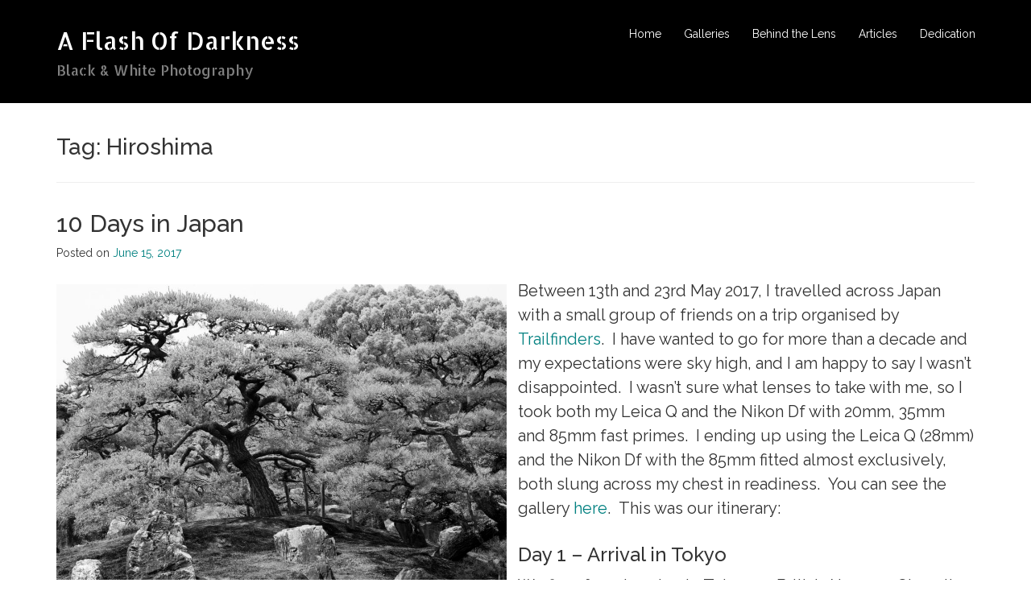

--- FILE ---
content_type: text/html; charset=UTF-8
request_url: https://flashofdarkness.com/tag/hiroshima/
body_size: 18018
content:
<!DOCTYPE html>
<html lang="en-US">
<head>
    <title>Hiroshima Archives - A Flash Of Darkness</title>
<meta charset="UTF-8">
<meta name="viewport" content="width=device-width, initial-scale=1">
<link rel="profile" href="http://gmpg.org/xfn/11">
<link rel="pingback" href="https://flashofdarkness.com/xmlrpc.php">
<link href='https://fonts.googleapis.com/css?family=Allerta+Stencil' rel='stylesheet' type='text/css'>
<link href='https://fonts.googleapis.com/css?family=Raleway:400,500,600' rel='stylesheet' type='text/css'>
<meta name='robots' content='index, follow, max-image-preview:large, max-snippet:-1, max-video-preview:-1' />
	<style>img:is([sizes="auto" i], [sizes^="auto," i]) { contain-intrinsic-size: 3000px 1500px }</style>
	
	<!-- This site is optimized with the Yoast SEO plugin v26.6 - https://yoast.com/wordpress/plugins/seo/ -->
	<title>Hiroshima Archives - A Flash Of Darkness</title>
	<link rel="canonical" href="https://flashofdarkness.com/tag/hiroshima/" />
	<meta property="og:locale" content="en_US" />
	<meta property="og:type" content="article" />
	<meta property="og:title" content="Hiroshima Archives - A Flash Of Darkness" />
	<meta property="og:url" content="https://flashofdarkness.com/tag/hiroshima/" />
	<meta property="og:site_name" content="A Flash Of Darkness" />
	<meta name="twitter:card" content="summary_large_image" />
	<script type="application/ld+json" class="yoast-schema-graph">{"@context":"https://schema.org","@graph":[{"@type":"CollectionPage","@id":"https://flashofdarkness.com/tag/hiroshima/","url":"https://flashofdarkness.com/tag/hiroshima/","name":"Hiroshima Archives - A Flash Of Darkness","isPartOf":{"@id":"https://flashofdarkness.com/#website"},"breadcrumb":{"@id":"https://flashofdarkness.com/tag/hiroshima/#breadcrumb"},"inLanguage":"en-US"},{"@type":"BreadcrumbList","@id":"https://flashofdarkness.com/tag/hiroshima/#breadcrumb","itemListElement":[{"@type":"ListItem","position":1,"name":"Home","item":"https://flashofdarkness.com/"},{"@type":"ListItem","position":2,"name":"Hiroshima"}]},{"@type":"WebSite","@id":"https://flashofdarkness.com/#website","url":"https://flashofdarkness.com/","name":"A Flash Of Darkness","description":"Black &amp; White Photography","potentialAction":[{"@type":"SearchAction","target":{"@type":"EntryPoint","urlTemplate":"https://flashofdarkness.com/?s={search_term_string}"},"query-input":{"@type":"PropertyValueSpecification","valueRequired":true,"valueName":"search_term_string"}}],"inLanguage":"en-US"}]}</script>
	<!-- / Yoast SEO plugin. -->


<link rel="alternate" type="application/rss+xml" title="A Flash Of Darkness &raquo; Feed" href="https://flashofdarkness.com/feed/" />
<link rel="alternate" type="application/rss+xml" title="A Flash Of Darkness &raquo; Comments Feed" href="https://flashofdarkness.com/comments/feed/" />
<link rel="alternate" type="application/rss+xml" title="A Flash Of Darkness &raquo; Hiroshima Tag Feed" href="https://flashofdarkness.com/tag/hiroshima/feed/" />
<script type="text/javascript">
/* <![CDATA[ */
window._wpemojiSettings = {"baseUrl":"https:\/\/s.w.org\/images\/core\/emoji\/16.0.1\/72x72\/","ext":".png","svgUrl":"https:\/\/s.w.org\/images\/core\/emoji\/16.0.1\/svg\/","svgExt":".svg","source":{"concatemoji":"https:\/\/flashofdarkness.com\/wp-includes\/js\/wp-emoji-release.min.js?ver=6.8.3"}};
/*! This file is auto-generated */
!function(s,n){var o,i,e;function c(e){try{var t={supportTests:e,timestamp:(new Date).valueOf()};sessionStorage.setItem(o,JSON.stringify(t))}catch(e){}}function p(e,t,n){e.clearRect(0,0,e.canvas.width,e.canvas.height),e.fillText(t,0,0);var t=new Uint32Array(e.getImageData(0,0,e.canvas.width,e.canvas.height).data),a=(e.clearRect(0,0,e.canvas.width,e.canvas.height),e.fillText(n,0,0),new Uint32Array(e.getImageData(0,0,e.canvas.width,e.canvas.height).data));return t.every(function(e,t){return e===a[t]})}function u(e,t){e.clearRect(0,0,e.canvas.width,e.canvas.height),e.fillText(t,0,0);for(var n=e.getImageData(16,16,1,1),a=0;a<n.data.length;a++)if(0!==n.data[a])return!1;return!0}function f(e,t,n,a){switch(t){case"flag":return n(e,"\ud83c\udff3\ufe0f\u200d\u26a7\ufe0f","\ud83c\udff3\ufe0f\u200b\u26a7\ufe0f")?!1:!n(e,"\ud83c\udde8\ud83c\uddf6","\ud83c\udde8\u200b\ud83c\uddf6")&&!n(e,"\ud83c\udff4\udb40\udc67\udb40\udc62\udb40\udc65\udb40\udc6e\udb40\udc67\udb40\udc7f","\ud83c\udff4\u200b\udb40\udc67\u200b\udb40\udc62\u200b\udb40\udc65\u200b\udb40\udc6e\u200b\udb40\udc67\u200b\udb40\udc7f");case"emoji":return!a(e,"\ud83e\udedf")}return!1}function g(e,t,n,a){var r="undefined"!=typeof WorkerGlobalScope&&self instanceof WorkerGlobalScope?new OffscreenCanvas(300,150):s.createElement("canvas"),o=r.getContext("2d",{willReadFrequently:!0}),i=(o.textBaseline="top",o.font="600 32px Arial",{});return e.forEach(function(e){i[e]=t(o,e,n,a)}),i}function t(e){var t=s.createElement("script");t.src=e,t.defer=!0,s.head.appendChild(t)}"undefined"!=typeof Promise&&(o="wpEmojiSettingsSupports",i=["flag","emoji"],n.supports={everything:!0,everythingExceptFlag:!0},e=new Promise(function(e){s.addEventListener("DOMContentLoaded",e,{once:!0})}),new Promise(function(t){var n=function(){try{var e=JSON.parse(sessionStorage.getItem(o));if("object"==typeof e&&"number"==typeof e.timestamp&&(new Date).valueOf()<e.timestamp+604800&&"object"==typeof e.supportTests)return e.supportTests}catch(e){}return null}();if(!n){if("undefined"!=typeof Worker&&"undefined"!=typeof OffscreenCanvas&&"undefined"!=typeof URL&&URL.createObjectURL&&"undefined"!=typeof Blob)try{var e="postMessage("+g.toString()+"("+[JSON.stringify(i),f.toString(),p.toString(),u.toString()].join(",")+"));",a=new Blob([e],{type:"text/javascript"}),r=new Worker(URL.createObjectURL(a),{name:"wpTestEmojiSupports"});return void(r.onmessage=function(e){c(n=e.data),r.terminate(),t(n)})}catch(e){}c(n=g(i,f,p,u))}t(n)}).then(function(e){for(var t in e)n.supports[t]=e[t],n.supports.everything=n.supports.everything&&n.supports[t],"flag"!==t&&(n.supports.everythingExceptFlag=n.supports.everythingExceptFlag&&n.supports[t]);n.supports.everythingExceptFlag=n.supports.everythingExceptFlag&&!n.supports.flag,n.DOMReady=!1,n.readyCallback=function(){n.DOMReady=!0}}).then(function(){return e}).then(function(){var e;n.supports.everything||(n.readyCallback(),(e=n.source||{}).concatemoji?t(e.concatemoji):e.wpemoji&&e.twemoji&&(t(e.twemoji),t(e.wpemoji)))}))}((window,document),window._wpemojiSettings);
/* ]]> */
</script>
<link rel='stylesheet' id='pmb_common-css' href='https://flashofdarkness.com/wp-content/plugins/print-my-blog/assets/styles/pmb-common.css?ver=1756472257' type='text/css' media='all' />
<style id='wp-emoji-styles-inline-css' type='text/css'>

	img.wp-smiley, img.emoji {
		display: inline !important;
		border: none !important;
		box-shadow: none !important;
		height: 1em !important;
		width: 1em !important;
		margin: 0 0.07em !important;
		vertical-align: -0.1em !important;
		background: none !important;
		padding: 0 !important;
	}
</style>
<link rel='stylesheet' id='wp-block-library-css' href='https://flashofdarkness.com/wp-includes/css/dist/block-library/style.min.css?ver=6.8.3' type='text/css' media='all' />
<style id='classic-theme-styles-inline-css' type='text/css'>
/*! This file is auto-generated */
.wp-block-button__link{color:#fff;background-color:#32373c;border-radius:9999px;box-shadow:none;text-decoration:none;padding:calc(.667em + 2px) calc(1.333em + 2px);font-size:1.125em}.wp-block-file__button{background:#32373c;color:#fff;text-decoration:none}
</style>
<link rel='stylesheet' id='pmb-select2-css' href='https://flashofdarkness.com/wp-content/plugins/print-my-blog/assets/styles/libs/select2.min.css?ver=4.0.6' type='text/css' media='all' />
<link rel='stylesheet' id='pmb-jquery-ui-css' href='https://flashofdarkness.com/wp-content/plugins/print-my-blog/assets/styles/libs/jquery-ui/jquery-ui.min.css?ver=1.11.4' type='text/css' media='all' />
<link rel='stylesheet' id='pmb-setup-page-css' href='https://flashofdarkness.com/wp-content/plugins/print-my-blog/assets/styles/setup-page.css?ver=1756472257' type='text/css' media='all' />
<style id='global-styles-inline-css' type='text/css'>
:root{--wp--preset--aspect-ratio--square: 1;--wp--preset--aspect-ratio--4-3: 4/3;--wp--preset--aspect-ratio--3-4: 3/4;--wp--preset--aspect-ratio--3-2: 3/2;--wp--preset--aspect-ratio--2-3: 2/3;--wp--preset--aspect-ratio--16-9: 16/9;--wp--preset--aspect-ratio--9-16: 9/16;--wp--preset--color--black: #000000;--wp--preset--color--cyan-bluish-gray: #abb8c3;--wp--preset--color--white: #ffffff;--wp--preset--color--pale-pink: #f78da7;--wp--preset--color--vivid-red: #cf2e2e;--wp--preset--color--luminous-vivid-orange: #ff6900;--wp--preset--color--luminous-vivid-amber: #fcb900;--wp--preset--color--light-green-cyan: #7bdcb5;--wp--preset--color--vivid-green-cyan: #00d084;--wp--preset--color--pale-cyan-blue: #8ed1fc;--wp--preset--color--vivid-cyan-blue: #0693e3;--wp--preset--color--vivid-purple: #9b51e0;--wp--preset--gradient--vivid-cyan-blue-to-vivid-purple: linear-gradient(135deg,rgba(6,147,227,1) 0%,rgb(155,81,224) 100%);--wp--preset--gradient--light-green-cyan-to-vivid-green-cyan: linear-gradient(135deg,rgb(122,220,180) 0%,rgb(0,208,130) 100%);--wp--preset--gradient--luminous-vivid-amber-to-luminous-vivid-orange: linear-gradient(135deg,rgba(252,185,0,1) 0%,rgba(255,105,0,1) 100%);--wp--preset--gradient--luminous-vivid-orange-to-vivid-red: linear-gradient(135deg,rgba(255,105,0,1) 0%,rgb(207,46,46) 100%);--wp--preset--gradient--very-light-gray-to-cyan-bluish-gray: linear-gradient(135deg,rgb(238,238,238) 0%,rgb(169,184,195) 100%);--wp--preset--gradient--cool-to-warm-spectrum: linear-gradient(135deg,rgb(74,234,220) 0%,rgb(151,120,209) 20%,rgb(207,42,186) 40%,rgb(238,44,130) 60%,rgb(251,105,98) 80%,rgb(254,248,76) 100%);--wp--preset--gradient--blush-light-purple: linear-gradient(135deg,rgb(255,206,236) 0%,rgb(152,150,240) 100%);--wp--preset--gradient--blush-bordeaux: linear-gradient(135deg,rgb(254,205,165) 0%,rgb(254,45,45) 50%,rgb(107,0,62) 100%);--wp--preset--gradient--luminous-dusk: linear-gradient(135deg,rgb(255,203,112) 0%,rgb(199,81,192) 50%,rgb(65,88,208) 100%);--wp--preset--gradient--pale-ocean: linear-gradient(135deg,rgb(255,245,203) 0%,rgb(182,227,212) 50%,rgb(51,167,181) 100%);--wp--preset--gradient--electric-grass: linear-gradient(135deg,rgb(202,248,128) 0%,rgb(113,206,126) 100%);--wp--preset--gradient--midnight: linear-gradient(135deg,rgb(2,3,129) 0%,rgb(40,116,252) 100%);--wp--preset--font-size--small: 13px;--wp--preset--font-size--medium: 20px;--wp--preset--font-size--large: 36px;--wp--preset--font-size--x-large: 42px;--wp--preset--spacing--20: 0.44rem;--wp--preset--spacing--30: 0.67rem;--wp--preset--spacing--40: 1rem;--wp--preset--spacing--50: 1.5rem;--wp--preset--spacing--60: 2.25rem;--wp--preset--spacing--70: 3.38rem;--wp--preset--spacing--80: 5.06rem;--wp--preset--shadow--natural: 6px 6px 9px rgba(0, 0, 0, 0.2);--wp--preset--shadow--deep: 12px 12px 50px rgba(0, 0, 0, 0.4);--wp--preset--shadow--sharp: 6px 6px 0px rgba(0, 0, 0, 0.2);--wp--preset--shadow--outlined: 6px 6px 0px -3px rgba(255, 255, 255, 1), 6px 6px rgba(0, 0, 0, 1);--wp--preset--shadow--crisp: 6px 6px 0px rgba(0, 0, 0, 1);}:where(.is-layout-flex){gap: 0.5em;}:where(.is-layout-grid){gap: 0.5em;}body .is-layout-flex{display: flex;}.is-layout-flex{flex-wrap: wrap;align-items: center;}.is-layout-flex > :is(*, div){margin: 0;}body .is-layout-grid{display: grid;}.is-layout-grid > :is(*, div){margin: 0;}:where(.wp-block-columns.is-layout-flex){gap: 2em;}:where(.wp-block-columns.is-layout-grid){gap: 2em;}:where(.wp-block-post-template.is-layout-flex){gap: 1.25em;}:where(.wp-block-post-template.is-layout-grid){gap: 1.25em;}.has-black-color{color: var(--wp--preset--color--black) !important;}.has-cyan-bluish-gray-color{color: var(--wp--preset--color--cyan-bluish-gray) !important;}.has-white-color{color: var(--wp--preset--color--white) !important;}.has-pale-pink-color{color: var(--wp--preset--color--pale-pink) !important;}.has-vivid-red-color{color: var(--wp--preset--color--vivid-red) !important;}.has-luminous-vivid-orange-color{color: var(--wp--preset--color--luminous-vivid-orange) !important;}.has-luminous-vivid-amber-color{color: var(--wp--preset--color--luminous-vivid-amber) !important;}.has-light-green-cyan-color{color: var(--wp--preset--color--light-green-cyan) !important;}.has-vivid-green-cyan-color{color: var(--wp--preset--color--vivid-green-cyan) !important;}.has-pale-cyan-blue-color{color: var(--wp--preset--color--pale-cyan-blue) !important;}.has-vivid-cyan-blue-color{color: var(--wp--preset--color--vivid-cyan-blue) !important;}.has-vivid-purple-color{color: var(--wp--preset--color--vivid-purple) !important;}.has-black-background-color{background-color: var(--wp--preset--color--black) !important;}.has-cyan-bluish-gray-background-color{background-color: var(--wp--preset--color--cyan-bluish-gray) !important;}.has-white-background-color{background-color: var(--wp--preset--color--white) !important;}.has-pale-pink-background-color{background-color: var(--wp--preset--color--pale-pink) !important;}.has-vivid-red-background-color{background-color: var(--wp--preset--color--vivid-red) !important;}.has-luminous-vivid-orange-background-color{background-color: var(--wp--preset--color--luminous-vivid-orange) !important;}.has-luminous-vivid-amber-background-color{background-color: var(--wp--preset--color--luminous-vivid-amber) !important;}.has-light-green-cyan-background-color{background-color: var(--wp--preset--color--light-green-cyan) !important;}.has-vivid-green-cyan-background-color{background-color: var(--wp--preset--color--vivid-green-cyan) !important;}.has-pale-cyan-blue-background-color{background-color: var(--wp--preset--color--pale-cyan-blue) !important;}.has-vivid-cyan-blue-background-color{background-color: var(--wp--preset--color--vivid-cyan-blue) !important;}.has-vivid-purple-background-color{background-color: var(--wp--preset--color--vivid-purple) !important;}.has-black-border-color{border-color: var(--wp--preset--color--black) !important;}.has-cyan-bluish-gray-border-color{border-color: var(--wp--preset--color--cyan-bluish-gray) !important;}.has-white-border-color{border-color: var(--wp--preset--color--white) !important;}.has-pale-pink-border-color{border-color: var(--wp--preset--color--pale-pink) !important;}.has-vivid-red-border-color{border-color: var(--wp--preset--color--vivid-red) !important;}.has-luminous-vivid-orange-border-color{border-color: var(--wp--preset--color--luminous-vivid-orange) !important;}.has-luminous-vivid-amber-border-color{border-color: var(--wp--preset--color--luminous-vivid-amber) !important;}.has-light-green-cyan-border-color{border-color: var(--wp--preset--color--light-green-cyan) !important;}.has-vivid-green-cyan-border-color{border-color: var(--wp--preset--color--vivid-green-cyan) !important;}.has-pale-cyan-blue-border-color{border-color: var(--wp--preset--color--pale-cyan-blue) !important;}.has-vivid-cyan-blue-border-color{border-color: var(--wp--preset--color--vivid-cyan-blue) !important;}.has-vivid-purple-border-color{border-color: var(--wp--preset--color--vivid-purple) !important;}.has-vivid-cyan-blue-to-vivid-purple-gradient-background{background: var(--wp--preset--gradient--vivid-cyan-blue-to-vivid-purple) !important;}.has-light-green-cyan-to-vivid-green-cyan-gradient-background{background: var(--wp--preset--gradient--light-green-cyan-to-vivid-green-cyan) !important;}.has-luminous-vivid-amber-to-luminous-vivid-orange-gradient-background{background: var(--wp--preset--gradient--luminous-vivid-amber-to-luminous-vivid-orange) !important;}.has-luminous-vivid-orange-to-vivid-red-gradient-background{background: var(--wp--preset--gradient--luminous-vivid-orange-to-vivid-red) !important;}.has-very-light-gray-to-cyan-bluish-gray-gradient-background{background: var(--wp--preset--gradient--very-light-gray-to-cyan-bluish-gray) !important;}.has-cool-to-warm-spectrum-gradient-background{background: var(--wp--preset--gradient--cool-to-warm-spectrum) !important;}.has-blush-light-purple-gradient-background{background: var(--wp--preset--gradient--blush-light-purple) !important;}.has-blush-bordeaux-gradient-background{background: var(--wp--preset--gradient--blush-bordeaux) !important;}.has-luminous-dusk-gradient-background{background: var(--wp--preset--gradient--luminous-dusk) !important;}.has-pale-ocean-gradient-background{background: var(--wp--preset--gradient--pale-ocean) !important;}.has-electric-grass-gradient-background{background: var(--wp--preset--gradient--electric-grass) !important;}.has-midnight-gradient-background{background: var(--wp--preset--gradient--midnight) !important;}.has-small-font-size{font-size: var(--wp--preset--font-size--small) !important;}.has-medium-font-size{font-size: var(--wp--preset--font-size--medium) !important;}.has-large-font-size{font-size: var(--wp--preset--font-size--large) !important;}.has-x-large-font-size{font-size: var(--wp--preset--font-size--x-large) !important;}
:where(.wp-block-post-template.is-layout-flex){gap: 1.25em;}:where(.wp-block-post-template.is-layout-grid){gap: 1.25em;}
:where(.wp-block-columns.is-layout-flex){gap: 2em;}:where(.wp-block-columns.is-layout-grid){gap: 2em;}
:root :where(.wp-block-pullquote){font-size: 1.5em;line-height: 1.6;}
</style>
<link rel='stylesheet' id='inf-font-awesome-css' href='https://flashofdarkness.com/wp-content/plugins/blog-designer-pack-pro/assets/css/font-awesome.min.css?ver=3.4.4' type='text/css' media='all' />
<link rel='stylesheet' id='owl-carousel-css' href='https://flashofdarkness.com/wp-content/plugins/blog-designer-pack-pro/assets/css/owl.carousel.min.css?ver=3.4.4' type='text/css' media='all' />
<link rel='stylesheet' id='bdpp-public-style-css' href='https://flashofdarkness.com/wp-content/plugins/blog-designer-pack-pro/assets/css/bdpp-public.min.css?ver=3.4.4' type='text/css' media='all' />
<link rel='stylesheet' id='pc_google_analytics-frontend-css' href='https://flashofdarkness.com/wp-content/plugins/pc-google-analytics/assets/css/frontend.css?ver=1.0.0' type='text/css' media='all' />
<style id='responsive-menu-inline-css' type='text/css'>
#rmp_menu_trigger-5461{width: 55px;height: 55px;position: fixed;top: 10px;border-radius: 5px;display: none;text-decoration: none;right: 5%;background: transparent;transition: transform 0.5s, background-color 1s}#rmp_menu_trigger-5461 .rmp-trigger-box{width: 33px;color: #fff}#rmp_menu_trigger-5461 .rmp-trigger-icon-active, #rmp_menu_trigger-5461 .rmp-trigger-text-open{display: none}#rmp_menu_trigger-5461.is-active .rmp-trigger-icon-active, #rmp_menu_trigger-5461.is-active .rmp-trigger-text-open{display: inline}#rmp_menu_trigger-5461.is-active .rmp-trigger-icon-inactive, #rmp_menu_trigger-5461.is-active .rmp-trigger-text{display: none}#rmp_menu_trigger-5461 .rmp-trigger-label{color: #fff;pointer-events: none;line-height: 13px;font-family: inherit;font-size: 13px;display: inline;text-transform: inherit}#rmp_menu_trigger-5461 .rmp-trigger-label.rmp-trigger-label-top{display: block;margin-bottom: 12px}#rmp_menu_trigger-5461 .rmp-trigger-label.rmp-trigger-label-bottom{display: block;margin-top: 12px}#rmp_menu_trigger-5461 .responsive-menu-pro-inner{display: block}#rmp_menu_trigger-5461 .rmp-trigger-icon-inactive .rmp-font-icon{color: #FFFFFF}#rmp_menu_trigger-5461 .responsive-menu-pro-inner, #rmp_menu_trigger-5461 .responsive-menu-pro-inner::before, #rmp_menu_trigger-5461 .responsive-menu-pro-inner::after{width: 33px;height: 5px;background-color: #FFFFFF;border-radius: 4px;position: absolute}#rmp_menu_trigger-5461 .rmp-trigger-icon-active .rmp-font-icon{color: #FFFFFF}#rmp_menu_trigger-5461.is-active .responsive-menu-pro-inner, #rmp_menu_trigger-5461.is-active .responsive-menu-pro-inner::before, #rmp_menu_trigger-5461.is-active .responsive-menu-pro-inner::after{background-color: #FFFFFF}#rmp_menu_trigger-5461:hover .rmp-trigger-icon-inactive .rmp-font-icon{color: #FFFFFF}#rmp_menu_trigger-5461:not(.is-active):hover .responsive-menu-pro-inner, #rmp_menu_trigger-5461:not(.is-active):hover .responsive-menu-pro-inner::before, #rmp_menu_trigger-5461:not(.is-active):hover .responsive-menu-pro-inner::after{background-color: #FFFFFF}#rmp_menu_trigger-5461 .responsive-menu-pro-inner::before{top: 10px}#rmp_menu_trigger-5461 .responsive-menu-pro-inner::after{bottom: 10px}#rmp_menu_trigger-5461.is-active .responsive-menu-pro-inner::after{bottom: 0}@media screen and (max-width: 800px){.main-navigation{display: none !important}#rmp_menu_trigger-5461{display: block}#rmp-container-5461{position: fixed;top: 0;margin: 0;transition: transform 0.5s;overflow: auto;display: block;width: 100%;background-color: #141615;background-image: url("");height: 100%;left: 0;padding-top: 0px;padding-left: 0px;padding-bottom: 0px;padding-right: 0px}#rmp-menu-wrap-5461{padding-top: 0px;padding-left: 0px;padding-bottom: 0px;padding-right: 0px;background-color: #141615}#rmp-menu-wrap-5461 .rmp-menu, #rmp-menu-wrap-5461 .rmp-submenu{width: 100%;box-sizing: border-box;margin: 0;padding: 0}#rmp-menu-wrap-5461 .rmp-submenu-depth-1 .rmp-menu-item-link{padding-left: 10%}#rmp-menu-wrap-5461 .rmp-submenu-depth-2 .rmp-menu-item-link{padding-left: 15%}#rmp-menu-wrap-5461 .rmp-submenu-depth-3 .rmp-menu-item-link{padding-left: 20%}#rmp-menu-wrap-5461 .rmp-submenu-depth-4 .rmp-menu-item-link{padding-left: 25%}#rmp-menu-wrap-5461 .rmp-submenu.rmp-submenu-open{display: block}#rmp-menu-wrap-5461 .rmp-menu-item{width: 100%;list-style: none;margin: 0}#rmp-menu-wrap-5461 .rmp-menu-item-link{height: 44px;line-height: 44px;font-size: 13px;border-bottom: 1px solid #3C3C3C;font-family: inherit;color: #FFFFFF;text-align: left;background-color: #141615;font-weight: normal;letter-spacing: 0px;display: block;box-sizing: border-box;width: 100%;text-decoration: none;position: relative;overflow: hidden;transition: background-color 1s, border-color 1s, 1s;padding: 0 5%;padding-right: 54px}#rmp-menu-wrap-5461 .rmp-menu-item-link:after, #rmp-menu-wrap-5461 .rmp-menu-item-link:before{display: none}#rmp-menu-wrap-5461 .rmp-menu-item-link:hover, #rmp-menu-wrap-5461 .rmp-menu-item-link:focus{color: #FFFFFF;border-color: #3C3C3C;background-color: #3C3C3C}#rmp-menu-wrap-5461 .rmp-menu-item-link:focus{outline: none;border-color: unset;box-shadow: unset}#rmp-menu-wrap-5461 .rmp-menu-item-link .rmp-font-icon{height: 44px;line-height: 44px;margin-right: 10px;font-size: 13px}#rmp-menu-wrap-5461 .rmp-menu-current-item .rmp-menu-item-link{color: #FFFFFF;border-color: #212121;background-color: #43494C}#rmp-menu-wrap-5461 .rmp-menu-current-item .rmp-menu-item-link:hover, #rmp-menu-wrap-5461 .rmp-menu-current-item .rmp-menu-item-link:focus{color: #FFFFFF;border-color: #3f3f3f;background-color: #43494C}#rmp-menu-wrap-5461 .rmp-menu-subarrow{position: absolute;top: 0;bottom: 0;text-align: center;overflow: hidden;background-size: cover;overflow: hidden;right: 0;border-left-style: solid;border-left-color: #3C3C3C;border-left-width: 1px;height: 44px;width: 44px;color: #FFFFFF;background-color: #141615}#rmp-menu-wrap-5461 .rmp-menu-subarrow svg{fill: #FFFFFF}#rmp-menu-wrap-5461 .rmp-menu-subarrow:hover{color: #FFFFFF;border-color: #3C3C3C;background-color: #3C3C3C}#rmp-menu-wrap-5461 .rmp-menu-subarrow:hover svg{fill: #FFFFFF}#rmp-menu-wrap-5461 .rmp-menu-subarrow .rmp-font-icon{margin-right: unset}#rmp-menu-wrap-5461 .rmp-menu-subarrow *{vertical-align: middle;line-height: 44px}#rmp-menu-wrap-5461 .rmp-menu-subarrow-active{display: block;background-size: cover;color: #fff;border-color: #212121;background-color: #212121}#rmp-menu-wrap-5461 .rmp-menu-subarrow-active svg{fill: #fff}#rmp-menu-wrap-5461 .rmp-menu-subarrow-active:hover{color: #fff;border-color: #fff;background-color: #3f3f3f}#rmp-menu-wrap-5461 .rmp-menu-subarrow-active:hover svg{fill: #fff}#rmp-menu-wrap-5461 .rmp-submenu{display: none}#rmp-menu-wrap-5461 .rmp-submenu .rmp-menu-item-link{height: 44px;line-height: 44px;letter-spacing: 0px;font-size: 13px;border-bottom: 1px solid #3C3C3C;font-family: inherit;font-weight: normal;color: #FFFFFF;text-align: left;background-color: #141615}#rmp-menu-wrap-5461 .rmp-submenu .rmp-menu-item-link:hover, #rmp-menu-wrap-5461 .rmp-submenu .rmp-menu-item-link:focus{color: #FFFFFF;border-color: #3C3C3C;background-color: #3C3C3C}#rmp-menu-wrap-5461 .rmp-submenu .rmp-menu-current-item .rmp-menu-item-link{color: #FFFFFF;border-color: #212121;background-color: #43494C}#rmp-menu-wrap-5461 .rmp-submenu .rmp-menu-current-item .rmp-menu-item-link:hover, #rmp-menu-wrap-5461 .rmp-submenu .rmp-menu-current-item .rmp-menu-item-link:focus{color: #FFFFFF;border-color: #3f3f3f;background-color: #43494C}#rmp-menu-wrap-5461 .rmp-submenu .rmp-menu-subarrow{right: 0;border-right: unset;border-left-style: solid;border-left-color: #3C3C3C;border-left-width: 1px;height: 44px;line-height: 44px;width: 44px;color: #FFFFFF;background-color: #141615}#rmp-menu-wrap-5461 .rmp-submenu .rmp-menu-subarrow:hover{color: #FFFFFF;border-color: #3C3C3C;background-color: #3C3C3C}#rmp-menu-wrap-5461 .rmp-submenu .rmp-menu-subarrow-active{color: #fff;border-color: #212121;background-color: #212121}#rmp-menu-wrap-5461 .rmp-submenu .rmp-menu-subarrow-active:hover{color: #fff;border-color: #fff;background-color: #3f3f3f}#rmp-menu-wrap-5461 .rmp-menu-item-description{margin: 0;padding: 5px 5%;opacity: 0.8;color: #FFFFFF}#rmp-search-box-5461{display: block;padding-top: 0px;padding-left: 5%;padding-bottom: 0px;padding-right: 5%}#rmp-search-box-5461 .rmp-search-form{margin: 0}#rmp-search-box-5461 .rmp-search-box{background: #fff;border: 1px solid #dadada;color: #333;width: 100%;padding: 0 5%;border-radius: 30px;height: 45px;-webkit-appearance: none}#rmp-search-box-5461 .rmp-search-box::placeholder{color: #C7C7CD}#rmp-search-box-5461 .rmp-search-box:focus{background-color: #fff;outline: 2px solid #dadada;color: #333}#rmp-menu-title-5461{background-color: #43494C;color: #FFFFFF;text-align: left;font-size: 14px;padding-top: 10%;padding-left: 5%;padding-bottom: 0%;padding-right: 5%;font-weight: 400;transition: background-color 1s, border-color 1s, color 1s}#rmp-menu-title-5461:hover{background-color: #43494C;color: #FFFFFF}#rmp-menu-title-5461 > .rmp-menu-title-link{color: #FFFFFF;width: 100%;background-color: unset;text-decoration: none}#rmp-menu-title-5461 > .rmp-menu-title-link:hover{color: #FFFFFF}#rmp-menu-title-5461 .rmp-font-icon{font-size: 14px}#rmp-menu-additional-content-5461{padding-top: 0px;padding-left: 5%;padding-bottom: 0px;padding-right: 5%;color: #fff;text-align: center;font-size: 16px}}.rmp-container{display: none;visibility: visible;padding: 0px 0px 0px 0px;z-index: 99998;transition: all 0.3s}.rmp-container.rmp-fade-top, .rmp-container.rmp-fade-left, .rmp-container.rmp-fade-right, .rmp-container.rmp-fade-bottom{display: none}.rmp-container.rmp-slide-left, .rmp-container.rmp-push-left{transform: translateX(-100%);-ms-transform: translateX(-100%);-webkit-transform: translateX(-100%);-moz-transform: translateX(-100%)}.rmp-container.rmp-slide-left.rmp-menu-open, .rmp-container.rmp-push-left.rmp-menu-open{transform: translateX(0);-ms-transform: translateX(0);-webkit-transform: translateX(0);-moz-transform: translateX(0)}.rmp-container.rmp-slide-right, .rmp-container.rmp-push-right{transform: translateX(100%);-ms-transform: translateX(100%);-webkit-transform: translateX(100%);-moz-transform: translateX(100%)}.rmp-container.rmp-slide-right.rmp-menu-open, .rmp-container.rmp-push-right.rmp-menu-open{transform: translateX(0);-ms-transform: translateX(0);-webkit-transform: translateX(0);-moz-transform: translateX(0)}.rmp-container.rmp-slide-top, .rmp-container.rmp-push-top{transform: translateY(-100%);-ms-transform: translateY(-100%);-webkit-transform: translateY(-100%);-moz-transform: translateY(-100%)}.rmp-container.rmp-slide-top.rmp-menu-open, .rmp-container.rmp-push-top.rmp-menu-open{transform: translateY(0);-ms-transform: translateY(0);-webkit-transform: translateY(0);-moz-transform: translateY(0)}.rmp-container.rmp-slide-bottom, .rmp-container.rmp-push-bottom{transform: translateY(100%);-ms-transform: translateY(100%);-webkit-transform: translateY(100%);-moz-transform: translateY(100%)}.rmp-container.rmp-slide-bottom.rmp-menu-open, .rmp-container.rmp-push-bottom.rmp-menu-open{transform: translateX(0);-ms-transform: translateX(0);-webkit-transform: translateX(0);-moz-transform: translateX(0)}.rmp-container::-webkit-scrollbar{width: 0px}.rmp-container ::-webkit-scrollbar-track{box-shadow: inset 0 0 5px transparent}.rmp-container ::-webkit-scrollbar-thumb{background: transparent}.rmp-container ::-webkit-scrollbar-thumb:hover{background: transparent}.rmp-container .rmp-menu-wrap .rmp-menu{transition: none;border-radius: 0;box-shadow: none;background: none;border: 0;bottom: auto;box-sizing: border-box;clip: auto;color: #666;display: block;float: none;font-family: inherit;font-size: 14px;height: auto;left: auto;line-height: 1.7;list-style-type: none;margin: 0;min-height: auto;max-height: none;opacity: 1;outline: none;overflow: visible;padding: 0;position: relative;pointer-events: auto;right: auto;text-align: left;text-decoration: none;text-indent: 0;text-transform: none;transform: none;top: auto;visibility: inherit;width: auto;word-wrap: break-word;white-space: normal}.rmp-container .rmp-menu-additional-content{display: block;word-break: break-word}.rmp-container .rmp-menu-title{display: flex;flex-direction: column}.rmp-container .rmp-menu-title .rmp-menu-title-image{max-width: 100%;margin-bottom: 15px;display: block;margin: auto;margin-bottom: 15px}button.rmp_menu_trigger{z-index: 999999;overflow: hidden;outline: none;border: 0;display: none;margin: 0;transition: transform 0.5s, background-color 0.5s;padding: 0}button.rmp_menu_trigger .responsive-menu-pro-inner::before, button.rmp_menu_trigger .responsive-menu-pro-inner::after{content: "";display: block}button.rmp_menu_trigger .responsive-menu-pro-inner::before{top: 10px}button.rmp_menu_trigger .responsive-menu-pro-inner::after{bottom: 10px}button.rmp_menu_trigger .rmp-trigger-box{width: 40px;display: inline-block;position: relative;pointer-events: none;vertical-align: super}.rmp-menu-trigger-boring .responsive-menu-pro-inner{transition-property: none}.rmp-menu-trigger-boring .responsive-menu-pro-inner::after, .rmp-menu-trigger-boring .responsive-menu-pro-inner::before{transition-property: none}.rmp-menu-trigger-boring.is-active .responsive-menu-pro-inner{transform: rotate(45deg)}.rmp-menu-trigger-boring.is-active .responsive-menu-pro-inner:before{top: 0;opacity: 0}.rmp-menu-trigger-boring.is-active .responsive-menu-pro-inner:after{bottom: 0;transform: rotate(-90deg)}
</style>
<link rel='stylesheet' id='dashicons-css' href='https://flashofdarkness.com/wp-includes/css/dashicons.min.css?ver=6.8.3' type='text/css' media='all' />
<link rel='stylesheet' id='bootstrap-css' href='https://flashofdarkness.com/wp-content/themes/flashofdarkness/src/bootstrap-3.3.6-dist/css/bootstrap.css?ver=6.8.3' type='text/css' media='all' />
<link rel='stylesheet' id='flashofdarkness-style-css' href='https://flashofdarkness.com/wp-content/themes/flashofdarkness/style.css?ver=6.8.3' type='text/css' media='all' />
<link rel='stylesheet' id='msl-main-css' href='https://flashofdarkness.com/wp-content/plugins/master-slider/public/assets/css/masterslider.main.css?ver=3.11.0' type='text/css' media='all' />
<link rel='stylesheet' id='msl-custom-css' href='https://flashofdarkness.com/wp-content/uploads/master-slider/custom.css?ver=243' type='text/css' media='all' />
<script type="text/javascript" src="https://flashofdarkness.com/wp-includes/js/jquery/jquery.min.js?ver=3.7.1" id="jquery-core-js"></script>
<script type="text/javascript" src="https://flashofdarkness.com/wp-includes/js/jquery/jquery-migrate.min.js?ver=3.4.1" id="jquery-migrate-js"></script>
<script type="text/javascript" src="https://flashofdarkness.com/wp-content/plugins/pc-google-analytics/assets/js/frontend.min.js?ver=1.0.0" id="pc_google_analytics-frontend-js"></script>
<link rel="https://api.w.org/" href="https://flashofdarkness.com/wp-json/" /><link rel="alternate" title="JSON" type="application/json" href="https://flashofdarkness.com/wp-json/wp/v2/tags/156" /><link rel="EditURI" type="application/rsd+xml" title="RSD" href="https://flashofdarkness.com/xmlrpc.php?rsd" />
<script>var ms_grabbing_curosr = 'https://flashofdarkness.com/wp-content/plugins/master-slider/public/assets/css/common/grabbing.cur', ms_grab_curosr = 'https://flashofdarkness.com/wp-content/plugins/master-slider/public/assets/css/common/grab.cur';</script>
<meta name="generator" content="MasterSlider 3.11.0 - Responsive Touch Image Slider | avt.li/msf" />
	<script>
		(function(i,s,o,g,r,a,m){i['GoogleAnalyticsObject']=r;i[r]=i[r]||function(){
		(i[r].q=i[r].q||[]).push(arguments)},i[r].l=1*new Date();a=s.createElement(o),
		m=s.getElementsByTagName(o)[0];a.async=1;a.src=g;m.parentNode.insertBefore(a,m)
		})(window,document,'script','//www.google-analytics.com/analytics.js','ga');
		
		ga('create', 'UA-40885402-1', 'auto');
		ga('send', 'pageview');
		
		</script>
<link rel="apple-touch-icon" href="https://flashofdarkness.com/wp-content/uploads/2018/03/FD2.png" />
		<style type="text/css" id="wp-custom-css">
			body {
	-webkit-touch-callout: none; /* iOS Safari */
    -webkit-user-select: none; /* Safari */
    -khtml-user-select: none; /* Konqueror HTML */
    -moz-user-select: none; /* Firefox */
    -ms-user-select: none; /* Internet Explorer/Edge */
    user-select: none; /* Non-prefixed version, currently supported by Chrome and Opera */
}		</style>
		</head>

<body class="archive tag tag-hiroshima tag-156 wp-theme-flashofdarkness _masterslider _ms_version_3.11.0 hfeed" oncontextmenu="return false" onselectstart="return false" ondragstart="return false">
<div id="page" class="site">
	<a class="skip-link screen-reader-text" href="#content">Skip to content</a>

	<header id="masthead" class="site-header container-fluid" role="banner">
            <div class="container">
                <div class="row">
                    <div class="site-branding col-lg-5">
                        <p class="site-title"><a class="white" href="https://flashofdarkness.com/" rel="home">A Flash Of Darkness</a></p>

                                                                    <p class="site-description">Black &amp; White Photography</p>
                                                </div><!-- .site-branding -->

                    <nav id="site-navigation" class="main-navigation" role="navigation">


                                <div class="menu-primary-container"><ul id="menu-primary" class="menu"><li id="menu-item-1938" class="menu-item menu-item-type-post_type menu-item-object-page menu-item-home menu-item-1938"><a href="https://flashofdarkness.com/">Home</a></li>
<li id="menu-item-1939" class="menu-item menu-item-type-post_type menu-item-object-page menu-item-has-children menu-item-1939"><a href="https://flashofdarkness.com/galleries/">Galleries</a>
<ul class="sub-menu">
	<li id="menu-item-3122" class="menu-item menu-item-type-post_type menu-item-object-page menu-item-3122"><a href="https://flashofdarkness.com/galleries/angels-2/">Angels</a></li>
	<li id="menu-item-3106" class="menu-item menu-item-type-post_type menu-item-object-page menu-item-3106"><a href="https://flashofdarkness.com/galleries/budapest/">Budapest</a></li>
	<li id="menu-item-2885" class="menu-item menu-item-type-post_type menu-item-object-page menu-item-2885"><a href="https://flashofdarkness.com/galleries/chicago/">Chicago</a></li>
	<li id="menu-item-2953" class="menu-item menu-item-type-post_type menu-item-object-page menu-item-2953"><a href="https://flashofdarkness.com/galleries/dubai/">Dubai and Abu Dhabi</a></li>
	<li id="menu-item-6233" class="menu-item menu-item-type-post_type menu-item-object-page menu-item-6233"><a href="https://flashofdarkness.com/deal-kent-photography/">Deal, Kent</a></li>
	<li id="menu-item-6195" class="menu-item menu-item-type-post_type menu-item-object-page menu-item-6195"><a href="https://flashofdarkness.com/the-faroe-islands/">The Faroe Islands</a></li>
	<li id="menu-item-1944" class="menu-item menu-item-type-post_type menu-item-object-page menu-item-1944"><a href="https://flashofdarkness.com/galleries/havana/">Havana</a></li>
	<li id="menu-item-1949" class="menu-item menu-item-type-post_type menu-item-object-page menu-item-1949"><a href="https://flashofdarkness.com/galleries/istanbul/">Istanbul</a></li>
	<li id="menu-item-3049" class="menu-item menu-item-type-post_type menu-item-object-page menu-item-3049"><a href="https://flashofdarkness.com/galleries/japan/">Japan</a></li>
	<li id="menu-item-2930" class="menu-item menu-item-type-post_type menu-item-object-page menu-item-2930"><a href="https://flashofdarkness.com/galleries/jerusalem/">Jerusalem</a></li>
	<li id="menu-item-2743" class="menu-item menu-item-type-post_type menu-item-object-page menu-item-2743"><a href="https://flashofdarkness.com/galleries/las-vegas/">Las Vegas</a></li>
	<li id="menu-item-1946" class="menu-item menu-item-type-post_type menu-item-object-page menu-item-1946"><a href="https://flashofdarkness.com/galleries/london/">London</a></li>
	<li id="menu-item-7257" class="menu-item menu-item-type-post_type menu-item-object-page menu-item-7257"><a href="https://flashofdarkness.com/milton-keynes/">Milton Keynes</a></li>
	<li id="menu-item-3392" class="menu-item menu-item-type-post_type menu-item-object-page menu-item-3392"><a href="https://flashofdarkness.com/galleries/nashville/">Nashville</a></li>
	<li id="menu-item-1945" class="menu-item menu-item-type-post_type menu-item-object-page menu-item-1945"><a href="https://flashofdarkness.com/galleries/new-york/">New York</a></li>
	<li id="menu-item-3596" class="menu-item menu-item-type-post_type menu-item-object-page menu-item-3596"><a href="https://flashofdarkness.com/galleries/oman/">Oman</a></li>
	<li id="menu-item-1947" class="menu-item menu-item-type-post_type menu-item-object-page menu-item-1947"><a href="https://flashofdarkness.com/galleries/oxford/">Oxford</a></li>
	<li id="menu-item-1948" class="menu-item menu-item-type-post_type menu-item-object-page menu-item-1948"><a href="https://flashofdarkness.com/galleries/rome/">Rome</a></li>
	<li id="menu-item-1940" class="menu-item menu-item-type-post_type menu-item-object-page menu-item-1940"><a href="https://flashofdarkness.com/galleries/trip_route-66/">Route 66</a></li>
	<li id="menu-item-3325" class="menu-item menu-item-type-post_type menu-item-object-page menu-item-3325"><a href="https://flashofdarkness.com/galleries/shadows/">Shadows</a></li>
	<li id="menu-item-3090" class="menu-item menu-item-type-post_type menu-item-object-page menu-item-3090"><a href="https://flashofdarkness.com/galleries/singapore-sydney/">Singapore and Sydney</a></li>
	<li id="menu-item-3372" class="menu-item menu-item-type-post_type menu-item-object-page menu-item-3372"><a href="https://flashofdarkness.com/galleries/south-africa/">South Africa</a></li>
	<li id="menu-item-3154" class="menu-item menu-item-type-post_type menu-item-object-page menu-item-3154"><a href="https://flashofdarkness.com/galleries/spain/">Spain</a></li>
	<li id="menu-item-3566" class="menu-item menu-item-type-post_type menu-item-object-page menu-item-3566"><a href="https://flashofdarkness.com/switzerland/">Switzerland</a></li>
	<li id="menu-item-5626" class="menu-item menu-item-type-post_type menu-item-object-page menu-item-5626"><a href="https://flashofdarkness.com/tokyo/">Tokyo</a></li>
	<li id="menu-item-3216" class="menu-item menu-item-type-post_type menu-item-object-page menu-item-3216"><a href="https://flashofdarkness.com/galleries/pacific-northwest/">USA: Pacific Northwest</a></li>
	<li id="menu-item-1943" class="menu-item menu-item-type-post_type menu-item-object-page menu-item-1943"><a href="https://flashofdarkness.com/galleries/valleys-and-canyons/">USA: Valleys and Canyons</a></li>
	<li id="menu-item-3295" class="menu-item menu-item-type-post_type menu-item-object-page menu-item-3295"><a href="https://flashofdarkness.com/galleries/venice/">Venice</a></li>
	<li id="menu-item-3313" class="menu-item menu-item-type-post_type menu-item-object-page menu-item-3313"><a href="https://flashofdarkness.com/galleries/verona-lake-garda/">Verona and Lake Garda</a></li>
	<li id="menu-item-1954" class="menu-item menu-item-type-post_type menu-item-object-page menu-item-1954"><a href="https://flashofdarkness.com/galleries/whitstable/">Whitstable, Kent</a></li>
	<li id="menu-item-1941" class="menu-item menu-item-type-post_type menu-item-object-page menu-item-1941"><a href="https://flashofdarkness.com/galleries/the-dark-room/">The Dark Room</a></li>
</ul>
</li>
<li id="menu-item-3681" class="menu-item menu-item-type-post_type menu-item-object-page menu-item-has-children menu-item-3681"><a href="https://flashofdarkness.com/about/">Behind the Lens</a>
<ul class="sub-menu">
	<li id="menu-item-1960" class="menu-item menu-item-type-post_type menu-item-object-page menu-item-1960"><a href="https://flashofdarkness.com/camera-website/">From Camera to Website</a></li>
	<li id="menu-item-1968" class="menu-item menu-item-type-post_type menu-item-object-page menu-item-1968"><a href="https://flashofdarkness.com/tag-cloud/">Tag Cloud</a></li>
	<li id="menu-item-1961" class="menu-item menu-item-type-post_type menu-item-object-page menu-item-1961"><a href="https://flashofdarkness.com/photography-reference-books/">Reference Books</a></li>
	<li id="menu-item-6483" class="menu-item menu-item-type-post_type menu-item-object-page menu-item-6483"><a href="https://flashofdarkness.com/privacy-policy/">Privacy Policy</a></li>
	<li id="menu-item-6485" class="menu-item menu-item-type-post_type menu-item-object-page menu-item-6485"><a href="https://flashofdarkness.com/terms-and-conditions/">Terms and Conditions</a></li>
</ul>
</li>
<li id="menu-item-1964" class="menu-item menu-item-type-post_type menu-item-object-page current_page_parent menu-item-has-children menu-item-1964"><a href="https://flashofdarkness.com/blog/">Articles</a>
<ul class="sub-menu">
	<li id="menu-item-5211" class="menu-item menu-item-type-post_type menu-item-object-page menu-item-5211"><a href="https://flashofdarkness.com/travel-blog/">Travel</a></li>
	<li id="menu-item-5205" class="menu-item menu-item-type-post_type menu-item-object-page menu-item-5205"><a href="https://flashofdarkness.com/blog-page/">Photography</a></li>
	<li id="menu-item-7597" class="menu-item menu-item-type-post_type menu-item-object-page menu-item-7597"><a href="https://flashofdarkness.com/photographers/">Photographers</a></li>
	<li id="menu-item-7600" class="menu-item menu-item-type-post_type menu-item-object-page menu-item-7600"><a href="https://flashofdarkness.com/cameras/">Cameras</a></li>
	<li id="menu-item-5948" class="menu-item menu-item-type-post_type menu-item-object-page menu-item-5948"><a href="https://flashofdarkness.com/british-landscape/">British Landscape</a></li>
	<li id="menu-item-3120" class="menu-item menu-item-type-post_type menu-item-object-page menu-item-3120"><a href="https://flashofdarkness.com/blog/archive/">Blog Archive</a></li>
</ul>
</li>
<li id="menu-item-1965" class="menu-item menu-item-type-post_type menu-item-object-page menu-item-1965"><a href="https://flashofdarkness.com/dedication/">Dedication</a></li>
</ul></div>                    </nav><!-- #site-navigation -->
                </div>
            </div>
	</header><!-- #masthead -->

	<div id="content" class="site-content">
        
	<div id="primary" class="content-area container">
		<main id="main" class="site-main" role="main">

		
			<header class="page-header">
				<h1 class="page-title">Tag: <span>Hiroshima</span></h1>			</header><!-- .page-header -->

			
<article id="post-3060" class="post-3060 post type-post status-publish format-standard hentry category-travel tag-28mm tag-85mm tag-fender-telecaster tag-hiroshima tag-japan tag-kyoto tag-leica tag-nikon tag-tokyo">
	<header class="entry-header">
		<h2 class="entry-title"><a href="https://flashofdarkness.com/japan/" rel="bookmark">10 Days in Japan</a></h2>		<div class="entry-meta">
			<span class="posted-on">Posted on <a href="https://flashofdarkness.com/japan/" rel="bookmark"><time class="entry-date published" datetime="2017-06-15T20:25:33+00:00">June 15, 2017</time><time class="updated" datetime="2024-01-26T11:30:05+00:00">January 26, 2024</time></a></span><span class="byline"> by <span class="author vcard"><a class="url fn n" href="https://flashofdarkness.com/author/nwilliams/">Nigel Williams</a></span></span>		</div><!-- .entry-meta -->
			</header><!-- .entry-header -->

	<div class="entry-content">
		<div class="wp-block-image">
<figure class="alignleft is-resized"><img fetchpriority="high" decoding="async" width="1024" height="876" src="https://flashofdarkness.com/wp-content/uploads/2017/06/trees_garden-1024x876.jpg" alt="trees garden" class="wp-image-3046" style="width:559px;height:auto" srcset="https://flashofdarkness.com/wp-content/uploads/2017/06/trees_garden-1024x876.jpg 1024w, https://flashofdarkness.com/wp-content/uploads/2017/06/trees_garden-300x256.jpg 300w, https://flashofdarkness.com/wp-content/uploads/2017/06/trees_garden-768x657.jpg 768w, https://flashofdarkness.com/wp-content/uploads/2017/06/trees_garden.jpg 2048w" sizes="(max-width: 1024px) 100vw, 1024px" /></figure></div>


<p class="has-medium-font-size">Between 13th and 23rd May 2017, I travelled across Japan with a small group of friends on a trip organised by <a href="http://www.trailfinders.com" target="_blank" rel="noopener noreferrer">Trailfinders</a>. &nbsp;I have wanted to go for more than a decade and my expectations were sky high, and I am happy to say I wasn&#8217;t disappointed. &nbsp;I wasn&#8217;t sure what lenses to take with me, so I took both my Leica Q and the Nikon Df with 20mm, 35mm and 85mm fast primes. &nbsp;I ending up using the Leica Q (28mm) and the Nikon Df with the 85mm fitted almost exclusively, both slung across my chest in readiness. &nbsp;You can see the gallery <a href="https://flashofdarkness.com/galleries/japan/" target="_blank" rel="noopener noreferrer">here</a>. &nbsp;This was our itinerary:</p>



<h3 class="wp-block-heading" id="yui_3_16_0_1_1497127407088_2156">Day 1 &#8211; Arrival in Tokyo</h3>



<p class="has-medium-font-size">We flew from London to Tokyo on British Airways. &nbsp;Given the time difference we arrived with time to spare on our first day, which gave us the opportunity to explore the area around the excellent&nbsp;Park Hotel&nbsp;in Shiodome, our base in the metropolis. &nbsp;Shiodome is close to the&nbsp;<a href="http://www.japan-guide.com/e/e3005.html" target="_blank" rel="noopener noreferrer">Ginza District</a>,&nbsp;the&nbsp;upmarket shopping area of Tokyo, so had a short walk around the area and a lunchtime beer at the&nbsp;<a href="http://www.sapporolionsg.com.sg/lion/" target="_blank" rel="noopener noreferrer">Ginza Lion Beer Hall</a>&nbsp;with an accompaniment of delicious&nbsp;<em>hoho-niku</em> (tuna cheeks). &nbsp;We noticed the displays of plastic food (<em>sampuru</em>) outside the beer hall, which seem to be ubiquitous in Japan. &nbsp;None of us had slept well on the flight and our rooms had not been ready on arrival, so we headed back to the hotel to clean up and rest. &nbsp;On the way back we came across&nbsp;Hakuhninkan Toy Park, which introduced us to the mad world of Japanese toys and collectables. &nbsp;That evening we ate at&nbsp;<a href="https://en.japantravel.com/tokyo/farm-sourced-food-izakaya-tsukada-nojo-tokyo/13260" target="_blank" rel="noopener noreferrer">Tsukada Nojo</a>&nbsp;which was most notable for <em>moromi-miso</em>; a chunky condiment made from miso served with raw vegetables, of which we could not get enough.</p>



<h3 class="wp-block-heading" id="yui_3_16_0_1_1497127407088_2191">Day 2 &#8211; Tokyo</h3>



<ul class="wp-block-list">
<li class="has-medium-font-size">On our first full day in Tokyo we were accompanied by our guide Akiko, who was very knowledgable and helpful. &nbsp;We headed for the Meiji Shrine (<em>Meiji Jingū</em><span id="yui_3_16_0_1_1497127407088_2205">), in Shibuya, a <span id="yui_3_16_0_1_1497127407088_2203">Shinto shrine</span>&nbsp;dedicated to the Emperor Meiji&nbsp;and his wife. &nbsp;Entering through an enormous Torii gate (made from a 1,500 year old tree) we passed</span>&nbsp;into&nbsp;a large forested area which&nbsp;covers 175 acres and consists of around 120,000 trees of 365 different species from all over Japan. &nbsp;It is both tranquil and beautiful. &nbsp;There is also a huge decorative display of sake barrels (<em>kazaridaru</em>) in the grounds, &nbsp;which relates to the offering of&nbsp;sake every year to the &nbsp;deities at Meiji Jingu Shrine. &nbsp;As we walked though the three Torii gates, Akiko told us that we should not walk through the centre line of the gate. &nbsp;This is called the <em>Sei-Chu</em> and is the area designated for the enshrined gods to pass through.</li>



<li class="has-medium-font-size">Being British and in need of a restorative cup of tea we stopped at a&nbsp;<a href="http://catmocha.jp" target="_blank" rel="noopener noreferrer">Cat Cafe</a>&nbsp;located near the entrance to the Shrine. &nbsp;Japan holds the record for the most cat cafés in the world, with as many&nbsp;as 39 in Tokyo. &nbsp;I took a bit of a risk entering the place &#8211; I am asthmatic and allergic to cats, which is not a great combination, but observed the rather bizarre spectacle without consequences.</li>



<li class="has-medium-font-size">Next was Takeshita Street or <em>Takeshita-dōri</em>, a shopping street in Harajuku, which was packed with fashion concious teenagers, followed by <em>Omotesandō</em>, an upmarket tree-lined avenue, once the official approach to Meiji-jingū. These days it is a fashionable and&nbsp;architecturally notable shopping strip.</li>



<li class="has-medium-font-size">After a spot of excellent sushi we moved on to <em>Sensō-ji</em>, an ancient Buddhist temple located in Asakusa. The temple is dedicated to Guanyin, the Buddhist Goddess of Mercy, and is one of the most widely visited spiritual sites in the world. &nbsp;We approached it though the spectacular&nbsp;<a href="https://en.wikipedia.org/wiki/Kaminarimon">Thunder Gate</a>, and a walk down&nbsp;the wonderful&nbsp;<a href="http://www.japan-guide.com/e/e3004.html#nakamise" target="_blank" rel="nofollow noopener noreferrer">Nakamise</a>&nbsp;Shopping Street. &nbsp;I found a gorgeous picture of the Thunder Gate in one of the stalls, which I was keen to buy, but the price tag was far out of reach as it was an original. &nbsp;Prints will, the vendor, told me be available in about 30 years. &nbsp;Not far from the temple we came across a small park with the most spectacular collection of koi we had ever seen.</li>



<li class="has-medium-font-size">We moved on to&nbsp;<em>Kappabashi</em>, or Kitchen Town and visited the&nbsp;Kamata knife shop. I enjoy cooking, and love Japanese steel, so I purchased a very beautiful chef&#8217;s knife made by&nbsp;<a href="http://ryusen-hamono.com/company/company_eg.html" target="_blank" rel="noopener noreferrer">Ryusen</a>.</li>



<li class="has-medium-font-size">We returned to the hotel via a cruise of the Sumida river and ate in the hotel, quite worn out.</li>
</ul>



<h3 class="wp-block-heading">Day 3 &#8211; Tokyo</h3>



<ul class="wp-block-list">
<li class="has-medium-font-size">The <a href="http://www.japan-guide.com/e/e3021.html" target="_blank" rel="noopener">Tsukuji fish market</a> is the biggest wholesale fish and seafood&nbsp;market in the world and is located within walking distance of Shiodome,&nbsp;between the Sumida River and Ginza. &nbsp;Visiting it involves making a choice of either arriving at 3 AM to queue to see the tuna market open at 5 AM, or arriving by 10 AM to see market wind down. &nbsp;We chose the latter. &nbsp;The market handles more than 400 different types of seafood (many of which look like nothing on earth) and the place is a whirr of activity &#8211; most notably the &#8216;Turret Trucks&#8217;, which are extremely hazardous to the unwary. &nbsp; Whilst we missed the tuna market, we did see tuna being carved with extremely long knives, variously called&nbsp;called <a href="https://en.m.wikipedia.org/wiki/Maguro_b%C5%8Dch%C5%8D" target="_blank" rel="nofollow noopener noreferrer">oroshi-hōchō</a>, <a href="https://en.m.wikipedia.org/wiki/Maguro_b%C5%8Dch%C5%8D" target="_blank" rel="nofollow noopener noreferrer">maguro-bōchō</a>, or <a href="https://en.m.wikipedia.org/wiki/Maguro_b%C5%8Dch%C5%8D" target="_blank" rel="nofollow noopener noreferrer">hanchō-hōchō</a>.</li>



<li class="has-medium-font-size">We took the tube to Shibuya Crossing, considered a must see for many visitors, and located&nbsp;outside the Hachiko exit of Shibuya Station.&nbsp;This exit is named after a famous dog, whose statue has become a popular meeting place. &nbsp;Shibuya Crossing effectively is a crossing point at the meeting of five roads in one of the busiest parts of the most populous city in the world, and the spectacle of up to 1,000 people crossing the road concurrently is quite astonishing.</li>



<li class="has-medium-font-size">I was keen to visit a guitar shop in Japan, particularly as Fender Japan are noted for being quite innovative. &nbsp;G&#8217;Club, Shibuya&nbsp;did not disappoint and I purchased a low cost, light weight Japan-only&nbsp;Fender Telecaster&nbsp;that plays extremely well.</li>



<li class="has-medium-font-size">That evening we took in <a href="http://www.japan-guide.com/e/e3003.html" target="_blank" rel="noopener">Akihabar </a>(or Electic Town), which is&nbsp;&nbsp;famous for its many electronics shops, its <em>otaku</em> (diehard fan) culture, and many anime/managa shops before&nbsp;exploring&nbsp;<a href="//www.theculturemap.com/kabukicho-the-strange-world-of-east-shinjuku/" target="_blank" rel="noopener noreferrer">East Shinjuku/Kabukichu</a>, in all its neon splendour. &nbsp;It is a red light district and supposed to be somewhat edgy, but we were so mesmerised by the neon lights, if there was any menace there it passed us by. &nbsp;We were not tempted to enter any of the establishments that beckoned us.</li>
</ul>



 <a href="https://flashofdarkness.com/japan/#more-3060" class="more-link">Continue reading <span class="screen-reader-text">&#8220;10 Days in Japan&#8221;</span> <span class="meta-nav">&rarr;</span></a>	</div><!-- .entry-content -->

	<footer class="entry-footer">
		<span class="cat-links"><strong>Posted in: </strong><a href="https://flashofdarkness.com/category/travel/" rel="category tag">travel</a></span><br><span class="tags-links"><strong>Tagged: </strong><a href="https://flashofdarkness.com/tag/28mm/" rel="tag">28mm</a>, <a href="https://flashofdarkness.com/tag/85mm/" rel="tag">85mm</a>, <a href="https://flashofdarkness.com/tag/fender-telecaster/" rel="tag">Fender Telecaster</a>, <a href="https://flashofdarkness.com/tag/hiroshima/" rel="tag">Hiroshima</a>, <a href="https://flashofdarkness.com/tag/japan/" rel="tag">Japan</a>, <a href="https://flashofdarkness.com/tag/kyoto/" rel="tag">Kyoto</a>, <a href="https://flashofdarkness.com/tag/leica/" rel="tag">Leica</a>, <a href="https://flashofdarkness.com/tag/nikon/" rel="tag">Nikon</a>, <a href="https://flashofdarkness.com/tag/tokyo/" rel="tag">Tokyo</a></span><span class="comments-link"><a href="https://flashofdarkness.com/japan/#respond">Leave a comment</a></span>	</footer><!-- .entry-footer -->
</article><!-- #post-## -->

		</main><!-- #main -->
	</div><!-- #primary -->

       
	</div><!-- #content -->

	<footer id="colophon" class="site-footer container-fluid" role="contentinfo">
            
           
            <section class="container">
                <div class="artist">
                    <cite>Black & white photography by Flash of Darkness - travel, landscape and street photography.  Copyright Nigel Williams.</cite> <p style="text-align: center;"><span style="color: #333333;"><em><a href="https://flashofdarkness.com/privacy-policy/">Privacy Policy</a>   <a href="https://flashofdarkness.com/terms-and-conditions/">Terms and Conditions</a>   Theme: Darkness </em></span></p>
                </div>
            </section> 
            
            
                
                
              
                
                
	</footer><!-- #colophon -->
</div><!-- #page -->

<script type="speculationrules">
{"prefetch":[{"source":"document","where":{"and":[{"href_matches":"\/*"},{"not":{"href_matches":["\/wp-*.php","\/wp-admin\/*","\/wp-content\/uploads\/*","\/wp-content\/*","\/wp-content\/plugins\/*","\/wp-content\/themes\/flashofdarkness\/*","\/*\\?(.+)"]}},{"not":{"selector_matches":"a[rel~=\"nofollow\"]"}},{"not":{"selector_matches":".no-prefetch, .no-prefetch a"}}]},"eagerness":"conservative"}]}
</script>
			<button type="button"  aria-controls="rmp-container-5461" aria-label="Menu Trigger" id="rmp_menu_trigger-5461"  class="rmp_menu_trigger rmp-menu-trigger-boring">
								<span class="rmp-trigger-box">
									<span class="responsive-menu-pro-inner"></span>
								</span>
					</button>
						<div id="rmp-container-5461" class="rmp-container rmp-container rmp-slide-left">
							<div id="rmp-menu-title-5461" class="rmp-menu-title">
									<span class="rmp-menu-title-link">
										<span>Flash of Darkness</span>					</span>
							</div>
			<div id="rmp-menu-wrap-5461" class="rmp-menu-wrap"><ul id="rmp-menu-5461" class="rmp-menu" role="menubar" aria-label="Default Menu"><li id="rmp-menu-item-1938" class=" menu-item menu-item-type-post_type menu-item-object-page menu-item-home rmp-menu-item rmp-menu-top-level-item" role="none"><a  href="https://flashofdarkness.com/"  class="rmp-menu-item-link"  role="menuitem"  >Home</a></li><li id="rmp-menu-item-1939" class=" menu-item menu-item-type-post_type menu-item-object-page menu-item-has-children rmp-menu-item rmp-menu-item-has-children rmp-menu-top-level-item" role="none"><a  href="https://flashofdarkness.com/galleries/"  class="rmp-menu-item-link"  role="menuitem"  >Galleries<div class="rmp-menu-subarrow">▼</div></a><ul aria-label="Galleries"
            role="menu" data-depth="2"
            class="rmp-submenu rmp-submenu-depth-1"><li id="rmp-menu-item-3122" class=" menu-item menu-item-type-post_type menu-item-object-page rmp-menu-item rmp-menu-sub-level-item" role="none"><a  href="https://flashofdarkness.com/galleries/angels-2/"  class="rmp-menu-item-link"  role="menuitem"  >Angels</a></li><li id="rmp-menu-item-3106" class=" menu-item menu-item-type-post_type menu-item-object-page rmp-menu-item rmp-menu-sub-level-item" role="none"><a  href="https://flashofdarkness.com/galleries/budapest/"  class="rmp-menu-item-link"  role="menuitem"  >Budapest</a></li><li id="rmp-menu-item-2885" class=" menu-item menu-item-type-post_type menu-item-object-page rmp-menu-item rmp-menu-sub-level-item" role="none"><a  href="https://flashofdarkness.com/galleries/chicago/"  class="rmp-menu-item-link"  role="menuitem"  >Chicago</a></li><li id="rmp-menu-item-2953" class=" menu-item menu-item-type-post_type menu-item-object-page rmp-menu-item rmp-menu-sub-level-item" role="none"><a  href="https://flashofdarkness.com/galleries/dubai/"  class="rmp-menu-item-link"  role="menuitem"  >Dubai and Abu Dhabi</a></li><li id="rmp-menu-item-6233" class=" menu-item menu-item-type-post_type menu-item-object-page rmp-menu-item rmp-menu-sub-level-item" role="none"><a  href="https://flashofdarkness.com/deal-kent-photography/"  class="rmp-menu-item-link"  role="menuitem"  >Deal, Kent</a></li><li id="rmp-menu-item-6195" class=" menu-item menu-item-type-post_type menu-item-object-page rmp-menu-item rmp-menu-sub-level-item" role="none"><a  href="https://flashofdarkness.com/the-faroe-islands/"  class="rmp-menu-item-link"  role="menuitem"  >The Faroe Islands</a></li><li id="rmp-menu-item-1944" class=" menu-item menu-item-type-post_type menu-item-object-page rmp-menu-item rmp-menu-sub-level-item" role="none"><a  href="https://flashofdarkness.com/galleries/havana/"  class="rmp-menu-item-link"  role="menuitem"  >Havana</a></li><li id="rmp-menu-item-1949" class=" menu-item menu-item-type-post_type menu-item-object-page rmp-menu-item rmp-menu-sub-level-item" role="none"><a  href="https://flashofdarkness.com/galleries/istanbul/"  class="rmp-menu-item-link"  role="menuitem"  >Istanbul</a></li><li id="rmp-menu-item-3049" class=" menu-item menu-item-type-post_type menu-item-object-page rmp-menu-item rmp-menu-sub-level-item" role="none"><a  href="https://flashofdarkness.com/galleries/japan/"  class="rmp-menu-item-link"  role="menuitem"  >Japan</a></li><li id="rmp-menu-item-2930" class=" menu-item menu-item-type-post_type menu-item-object-page rmp-menu-item rmp-menu-sub-level-item" role="none"><a  href="https://flashofdarkness.com/galleries/jerusalem/"  class="rmp-menu-item-link"  role="menuitem"  >Jerusalem</a></li><li id="rmp-menu-item-2743" class=" menu-item menu-item-type-post_type menu-item-object-page rmp-menu-item rmp-menu-sub-level-item" role="none"><a  href="https://flashofdarkness.com/galleries/las-vegas/"  class="rmp-menu-item-link"  role="menuitem"  >Las Vegas</a></li><li id="rmp-menu-item-1946" class=" menu-item menu-item-type-post_type menu-item-object-page rmp-menu-item rmp-menu-sub-level-item" role="none"><a  href="https://flashofdarkness.com/galleries/london/"  class="rmp-menu-item-link"  role="menuitem"  >London</a></li><li id="rmp-menu-item-7257" class=" menu-item menu-item-type-post_type menu-item-object-page rmp-menu-item rmp-menu-sub-level-item" role="none"><a  href="https://flashofdarkness.com/milton-keynes/"  class="rmp-menu-item-link"  role="menuitem"  >Milton Keynes</a></li><li id="rmp-menu-item-3392" class=" menu-item menu-item-type-post_type menu-item-object-page rmp-menu-item rmp-menu-sub-level-item" role="none"><a  href="https://flashofdarkness.com/galleries/nashville/"  class="rmp-menu-item-link"  role="menuitem"  >Nashville</a></li><li id="rmp-menu-item-1945" class=" menu-item menu-item-type-post_type menu-item-object-page rmp-menu-item rmp-menu-sub-level-item" role="none"><a  href="https://flashofdarkness.com/galleries/new-york/"  class="rmp-menu-item-link"  role="menuitem"  >New York</a></li><li id="rmp-menu-item-3596" class=" menu-item menu-item-type-post_type menu-item-object-page rmp-menu-item rmp-menu-sub-level-item" role="none"><a  href="https://flashofdarkness.com/galleries/oman/"  class="rmp-menu-item-link"  role="menuitem"  >Oman</a></li><li id="rmp-menu-item-1947" class=" menu-item menu-item-type-post_type menu-item-object-page rmp-menu-item rmp-menu-sub-level-item" role="none"><a  href="https://flashofdarkness.com/galleries/oxford/"  class="rmp-menu-item-link"  role="menuitem"  >Oxford</a></li><li id="rmp-menu-item-1948" class=" menu-item menu-item-type-post_type menu-item-object-page rmp-menu-item rmp-menu-sub-level-item" role="none"><a  href="https://flashofdarkness.com/galleries/rome/"  class="rmp-menu-item-link"  role="menuitem"  >Rome</a></li><li id="rmp-menu-item-1940" class=" menu-item menu-item-type-post_type menu-item-object-page rmp-menu-item rmp-menu-sub-level-item" role="none"><a  href="https://flashofdarkness.com/galleries/trip_route-66/"  class="rmp-menu-item-link"  role="menuitem"  >Route 66</a></li><li id="rmp-menu-item-3325" class=" menu-item menu-item-type-post_type menu-item-object-page rmp-menu-item rmp-menu-sub-level-item" role="none"><a  href="https://flashofdarkness.com/galleries/shadows/"  class="rmp-menu-item-link"  role="menuitem"  >Shadows</a></li><li id="rmp-menu-item-3090" class=" menu-item menu-item-type-post_type menu-item-object-page rmp-menu-item rmp-menu-sub-level-item" role="none"><a  href="https://flashofdarkness.com/galleries/singapore-sydney/"  class="rmp-menu-item-link"  role="menuitem"  >Singapore and Sydney</a></li><li id="rmp-menu-item-3372" class=" menu-item menu-item-type-post_type menu-item-object-page rmp-menu-item rmp-menu-sub-level-item" role="none"><a  href="https://flashofdarkness.com/galleries/south-africa/"  class="rmp-menu-item-link"  role="menuitem"  >South Africa</a></li><li id="rmp-menu-item-3154" class=" menu-item menu-item-type-post_type menu-item-object-page rmp-menu-item rmp-menu-sub-level-item" role="none"><a  href="https://flashofdarkness.com/galleries/spain/"  class="rmp-menu-item-link"  role="menuitem"  >Spain</a></li><li id="rmp-menu-item-3566" class=" menu-item menu-item-type-post_type menu-item-object-page rmp-menu-item rmp-menu-sub-level-item" role="none"><a  href="https://flashofdarkness.com/switzerland/"  class="rmp-menu-item-link"  role="menuitem"  >Switzerland</a></li><li id="rmp-menu-item-5626" class=" menu-item menu-item-type-post_type menu-item-object-page rmp-menu-item rmp-menu-sub-level-item" role="none"><a  href="https://flashofdarkness.com/tokyo/"  class="rmp-menu-item-link"  role="menuitem"  >Tokyo</a></li><li id="rmp-menu-item-3216" class=" menu-item menu-item-type-post_type menu-item-object-page rmp-menu-item rmp-menu-sub-level-item" role="none"><a  href="https://flashofdarkness.com/galleries/pacific-northwest/"  class="rmp-menu-item-link"  role="menuitem"  >USA: Pacific Northwest</a></li><li id="rmp-menu-item-1943" class=" menu-item menu-item-type-post_type menu-item-object-page rmp-menu-item rmp-menu-sub-level-item" role="none"><a  href="https://flashofdarkness.com/galleries/valleys-and-canyons/"  class="rmp-menu-item-link"  role="menuitem"  >USA: Valleys and Canyons</a></li><li id="rmp-menu-item-3295" class=" menu-item menu-item-type-post_type menu-item-object-page rmp-menu-item rmp-menu-sub-level-item" role="none"><a  href="https://flashofdarkness.com/galleries/venice/"  class="rmp-menu-item-link"  role="menuitem"  >Venice</a></li><li id="rmp-menu-item-3313" class=" menu-item menu-item-type-post_type menu-item-object-page rmp-menu-item rmp-menu-sub-level-item" role="none"><a  href="https://flashofdarkness.com/galleries/verona-lake-garda/"  class="rmp-menu-item-link"  role="menuitem"  >Verona and Lake Garda</a></li><li id="rmp-menu-item-1954" class=" menu-item menu-item-type-post_type menu-item-object-page rmp-menu-item rmp-menu-sub-level-item" role="none"><a  href="https://flashofdarkness.com/galleries/whitstable/"  class="rmp-menu-item-link"  role="menuitem"  >Whitstable, Kent</a></li><li id="rmp-menu-item-1941" class=" menu-item menu-item-type-post_type menu-item-object-page rmp-menu-item rmp-menu-sub-level-item" role="none"><a  href="https://flashofdarkness.com/galleries/the-dark-room/"  class="rmp-menu-item-link"  role="menuitem"  >The Dark Room</a></li></ul></li><li id="rmp-menu-item-3681" class=" menu-item menu-item-type-post_type menu-item-object-page menu-item-has-children rmp-menu-item rmp-menu-item-has-children rmp-menu-top-level-item" role="none"><a  href="https://flashofdarkness.com/about/"  class="rmp-menu-item-link"  role="menuitem"  >Behind the Lens<div class="rmp-menu-subarrow">▼</div></a><ul aria-label="Behind the Lens"
            role="menu" data-depth="2"
            class="rmp-submenu rmp-submenu-depth-1"><li id="rmp-menu-item-1960" class=" menu-item menu-item-type-post_type menu-item-object-page rmp-menu-item rmp-menu-sub-level-item" role="none"><a  href="https://flashofdarkness.com/camera-website/"  class="rmp-menu-item-link"  role="menuitem"  >From Camera to Website</a></li><li id="rmp-menu-item-1968" class=" menu-item menu-item-type-post_type menu-item-object-page rmp-menu-item rmp-menu-sub-level-item" role="none"><a  href="https://flashofdarkness.com/tag-cloud/"  class="rmp-menu-item-link"  role="menuitem"  >Tag Cloud</a></li><li id="rmp-menu-item-1961" class=" menu-item menu-item-type-post_type menu-item-object-page rmp-menu-item rmp-menu-sub-level-item" role="none"><a  href="https://flashofdarkness.com/photography-reference-books/"  class="rmp-menu-item-link"  role="menuitem"  >Reference Books</a></li><li id="rmp-menu-item-6483" class=" menu-item menu-item-type-post_type menu-item-object-page rmp-menu-item rmp-menu-sub-level-item" role="none"><a  href="https://flashofdarkness.com/privacy-policy/"  class="rmp-menu-item-link"  role="menuitem"  >Privacy Policy</a></li><li id="rmp-menu-item-6485" class=" menu-item menu-item-type-post_type menu-item-object-page rmp-menu-item rmp-menu-sub-level-item" role="none"><a  href="https://flashofdarkness.com/terms-and-conditions/"  class="rmp-menu-item-link"  role="menuitem"  >Terms and Conditions</a></li></ul></li><li id="rmp-menu-item-1964" class=" menu-item menu-item-type-post_type menu-item-object-page current_page_parent menu-item-has-children rmp-menu-item rmp-menu-item-has-children rmp-menu-top-level-item" role="none"><a  href="https://flashofdarkness.com/blog/"  class="rmp-menu-item-link"  role="menuitem"  >Articles<div class="rmp-menu-subarrow">▼</div></a><ul aria-label="Articles"
            role="menu" data-depth="2"
            class="rmp-submenu rmp-submenu-depth-1"><li id="rmp-menu-item-5211" class=" menu-item menu-item-type-post_type menu-item-object-page rmp-menu-item rmp-menu-sub-level-item" role="none"><a  href="https://flashofdarkness.com/travel-blog/"  class="rmp-menu-item-link"  role="menuitem"  >Travel</a></li><li id="rmp-menu-item-5205" class=" menu-item menu-item-type-post_type menu-item-object-page rmp-menu-item rmp-menu-sub-level-item" role="none"><a  href="https://flashofdarkness.com/blog-page/"  class="rmp-menu-item-link"  role="menuitem"  >Photography</a></li><li id="rmp-menu-item-7597" class=" menu-item menu-item-type-post_type menu-item-object-page rmp-menu-item rmp-menu-sub-level-item" role="none"><a  href="https://flashofdarkness.com/photographers/"  class="rmp-menu-item-link"  role="menuitem"  >Photographers</a></li><li id="rmp-menu-item-7600" class=" menu-item menu-item-type-post_type menu-item-object-page rmp-menu-item rmp-menu-sub-level-item" role="none"><a  href="https://flashofdarkness.com/cameras/"  class="rmp-menu-item-link"  role="menuitem"  >Cameras</a></li><li id="rmp-menu-item-5948" class=" menu-item menu-item-type-post_type menu-item-object-page rmp-menu-item rmp-menu-sub-level-item" role="none"><a  href="https://flashofdarkness.com/british-landscape/"  class="rmp-menu-item-link"  role="menuitem"  >British Landscape</a></li><li id="rmp-menu-item-3120" class=" menu-item menu-item-type-post_type menu-item-object-page rmp-menu-item rmp-menu-sub-level-item" role="none"><a  href="https://flashofdarkness.com/blog/archive/"  class="rmp-menu-item-link"  role="menuitem"  >Blog Archive</a></li></ul></li><li id="rmp-menu-item-1965" class=" menu-item menu-item-type-post_type menu-item-object-page rmp-menu-item rmp-menu-top-level-item" role="none"><a  href="https://flashofdarkness.com/dedication/"  class="rmp-menu-item-link"  role="menuitem"  >Dedication</a></li></ul></div>			<div id="rmp-search-box-5461" class="rmp-search-box">
					<form action="https://flashofdarkness.com/" class="rmp-search-form" role="search">
						<input type="search" name="s" title="Search" placeholder="Search" class="rmp-search-box">
					</form>
				</div>
						<div id="rmp-menu-additional-content-5461" class="rmp-menu-additional-content">
									</div>
						</div>
			<script type="text/javascript" id="rmp_menu_scripts-js-extra">
/* <![CDATA[ */
var rmp_menu = {"ajaxURL":"https:\/\/flashofdarkness.com\/wp-admin\/admin-ajax.php","wp_nonce":"00ddb1fcef","menu":[{"menu_theme":null,"theme_type":"default","theme_location_menu":"","submenu_submenu_arrow_width":"44","submenu_submenu_arrow_width_unit":"px","submenu_submenu_arrow_height":"44","submenu_submenu_arrow_height_unit":"px","submenu_arrow_position":"right","submenu_sub_arrow_background_colour":"#141615","submenu_sub_arrow_background_hover_colour":"#3C3C3C","submenu_sub_arrow_background_colour_active":"#212121","submenu_sub_arrow_background_hover_colour_active":"#3f3f3f","submenu_sub_arrow_border_width":"1","submenu_sub_arrow_border_width_unit":"px","submenu_sub_arrow_border_colour":"#3C3C3C","submenu_sub_arrow_border_hover_colour":"#3C3C3C","submenu_sub_arrow_border_colour_active":"#212121","submenu_sub_arrow_border_hover_colour_active":"#fff","submenu_sub_arrow_shape_colour":"#FFFFFF","submenu_sub_arrow_shape_hover_colour":"#FFFFFF","submenu_sub_arrow_shape_colour_active":"#fff","submenu_sub_arrow_shape_hover_colour_active":"#fff","use_header_bar":"off","header_bar_items_order":"{\"logo\": \"on\",\"title\":\"on\",\"search\":\"on\",\"html content\":\"on\",\"button\":\"on\"}","header_bar_title":"","header_bar_html_content":"","header_bar_logo":"","header_bar_logo_link":"","header_bar_logo_width":null,"header_bar_logo_width_unit":"%","header_bar_logo_height":null,"header_bar_logo_height_unit":"%","header_bar_height":"80","header_bar_height_unit":"px","header_bar_padding":{"top":"0px","right":"5%","bottom":"0px","left":"5%"},"header_bar_font":"","header_bar_font_size":"14","header_bar_font_size_unit":"px","header_bar_text_color":"#ffffff","header_bar_background_color":"#ffffff","header_bar_breakpoint":"800","header_bar_position_type":"fixed","header_bar_adjust_page":null,"header_bar_scroll_enable":"off","header_bar_scroll_background_color":"#36bdf6","mobile_breakpoint":"600","tablet_breakpoint":"800","transition_speed":"1","sub_menu_speed":"0.2","show_menu_on_page_load":"","menu_disable_scrolling":"off","menu_overlay":"off","menu_overlay_colour":"rgba(0,0,0,0.7)","desktop_menu_width":"","desktop_menu_width_unit":"px","desktop_menu_positioning":"fixed","desktop_menu_side":"","desktop_menu_to_hide":"","use_current_theme_location":"off","mega_menu":{"225":"off","227":"off","229":"off","228":"off","226":"off"},"desktop_submenu_open_animation":"","desktop_submenu_open_animation_speed":"0ms","desktop_submenu_open_on_click":"","desktop_menu_hide_and_show":"","menu_name":"Default Menu","menu_to_use":"primary","different_menu_for_mobile":"off","menu_to_use_in_mobile":"main-menu","use_mobile_menu":"on","use_tablet_menu":"on","use_desktop_menu":null,"menu_display_on":"all-pages","menu_to_hide":".main-navigation","submenu_descriptions_on":"","custom_walker":"","menu_background_colour":"#141615","menu_depth":"2","smooth_scroll_on":"off","smooth_scroll_speed":"500","menu_font_icons":[],"menu_links_height":"44","menu_links_height_unit":"px","menu_links_line_height":"44","menu_links_line_height_unit":"px","menu_depth_0":"5","menu_depth_0_unit":"%","menu_font_size":"13","menu_font_size_unit":"px","menu_font":"","menu_font_weight":"normal","menu_text_alignment":"left","menu_text_letter_spacing":"","menu_word_wrap":"off","menu_link_colour":"#FFFFFF","menu_link_hover_colour":"#FFFFFF","menu_current_link_colour":"#FFFFFF","menu_current_link_hover_colour":"#FFFFFF","menu_item_background_colour":"#141615","menu_item_background_hover_colour":"#3C3C3C","menu_current_item_background_colour":"#43494C","menu_current_item_background_hover_colour":"#43494C","menu_border_width":"1","menu_border_width_unit":"px","menu_item_border_colour":"#3C3C3C","menu_item_border_colour_hover":"#3C3C3C","menu_current_item_border_colour":"#212121","menu_current_item_border_hover_colour":"#3f3f3f","submenu_links_height":"44","submenu_links_height_unit":"px","submenu_links_line_height":"44","submenu_links_line_height_unit":"px","menu_depth_side":"left","menu_depth_1":"10","menu_depth_1_unit":"%","menu_depth_2":"15","menu_depth_2_unit":"%","menu_depth_3":"20","menu_depth_3_unit":"%","menu_depth_4":"25","menu_depth_4_unit":"%","submenu_item_background_colour":"#141615","submenu_item_background_hover_colour":"#3C3C3C","submenu_current_item_background_colour":"#43494C","submenu_current_item_background_hover_colour":"#43494C","submenu_border_width":"1","submenu_border_width_unit":"px","submenu_item_border_colour":"#3C3C3C","submenu_item_border_colour_hover":"#3C3C3C","submenu_current_item_border_colour":"#212121","submenu_current_item_border_hover_colour":"#3f3f3f","submenu_font_size":"13","submenu_font_size_unit":"px","submenu_font":"","submenu_font_weight":"normal","submenu_text_letter_spacing":"","submenu_text_alignment":"left","submenu_link_colour":"#FFFFFF","submenu_link_hover_colour":"#FFFFFF","submenu_current_link_colour":"#FFFFFF","submenu_current_link_hover_colour":"#FFFFFF","inactive_arrow_shape":"\u25bc","active_arrow_shape":"\u25b2","inactive_arrow_font_icon":"","active_arrow_font_icon":"","inactive_arrow_image":"","active_arrow_image":"","submenu_arrow_width":"44","submenu_arrow_width_unit":"px","submenu_arrow_height":"44","submenu_arrow_height_unit":"px","arrow_position":"right","menu_sub_arrow_shape_colour":"#FFFFFF","menu_sub_arrow_shape_hover_colour":"#FFFFFF","menu_sub_arrow_shape_colour_active":"#fff","menu_sub_arrow_shape_hover_colour_active":"#fff","menu_sub_arrow_border_width":"1","menu_sub_arrow_border_width_unit":"px","menu_sub_arrow_border_colour":"#3C3C3C","menu_sub_arrow_border_hover_colour":"#3C3C3C","menu_sub_arrow_border_colour_active":"#212121","menu_sub_arrow_border_hover_colour_active":"#fff","menu_sub_arrow_background_colour":"#141615","menu_sub_arrow_background_hover_colour":"#3C3C3C","menu_sub_arrow_background_colour_active":"#212121","menu_sub_arrow_background_hover_colour_active":"#3f3f3f","fade_submenus":"off","fade_submenus_side":"left","fade_submenus_delay":"100","fade_submenus_speed":"500","use_slide_effect":"off","slide_effect_back_to_text":"Back","accordion_animation":"off","auto_expand_all_submenus":"off","auto_expand_current_submenus":"off","menu_item_click_to_trigger_submenu":"off","button_width":"55","button_width_unit":"px","button_height":"55","button_height_unit":"px","button_background_colour":"#000000","button_background_colour_hover":"#000","button_background_colour_active":"#000000","toggle_button_border_radius":"5","button_transparent_background":"on","button_left_or_right":"right","button_position_type":"fixed","button_distance_from_side":"5","button_distance_from_side_unit":"%","button_top":"10","button_top_unit":"px","button_push_with_animation":"off","button_click_animation":"boring","button_line_margin":"6","button_line_margin_unit":"px","button_line_width":"33","button_line_width_unit":"px","button_line_height":"5","button_line_height_unit":"px","button_line_colour":"#FFFFFF","button_line_colour_hover":"#FFFFFF","button_line_colour_active":"#FFFFFF","button_font_icon":"","button_font_icon_when_clicked":"","button_image":"","button_image_when_clicked":"","button_title":"","button_title_open":null,"button_title_position":"bottom","menu_container_columns":"","button_font":"","button_font_size":"13","button_font_size_unit":"px","button_title_line_height":"13","button_title_line_height_unit":"px","button_text_colour":"#fff","button_trigger_type_click":"on","button_trigger_type_hover":"off","button_click_trigger":"#responsive-menu-button","items_order":{"title":"on","menu":"on","search":"on","additional content":"on"},"menu_title":"Flash of Darkness","menu_title_link":"","menu_title_link_location":"_self","menu_title_image":"","menu_title_font_icon":"","menu_title_section_padding":{"top":"10%","right":"5%","bottom":"0%","left":"5%"},"menu_title_background_colour":"#43494C","menu_title_background_hover_colour":"#43494C","menu_title_font_size":"14","menu_title_font_size_unit":"px","menu_title_alignment":"left","menu_title_font_weight":"400","menu_title_font_family":"","menu_title_colour":"#FFFFFF","menu_title_hover_colour":"#FFFFFF","menu_title_image_width":null,"menu_title_image_width_unit":"%","menu_title_image_height":null,"menu_title_image_height_unit":"px","menu_additional_content":"","menu_additional_section_padding":{"left":"5%","top":"0px","right":"5%","bottom":"0px"},"menu_additional_content_font_size":"16","menu_additional_content_font_size_unit":"px","menu_additional_content_alignment":"center","menu_additional_content_colour":"#fff","menu_search_box_text":"Search","menu_search_box_code":"","menu_search_section_padding":{"left":"5%","top":"0px","right":"5%","bottom":"0px"},"menu_search_box_height":"45","menu_search_box_height_unit":"px","menu_search_box_border_radius":"30","menu_search_box_text_colour":"#333","menu_search_box_background_colour":"#fff","menu_search_box_placeholder_colour":"#C7C7CD","menu_search_box_border_colour":"#dadada","menu_section_padding":{"top":"0px","right":"0px","bottom":"0px","left":"0px"},"menu_width":"100","menu_width_unit":"%","menu_maximum_width":"","menu_maximum_width_unit":"px","menu_minimum_width":"","menu_minimum_width_unit":"px","menu_auto_height":"off","menu_container_padding":{"top":"0px","right":"0px","bottom":"0px","left":"0px"},"menu_container_background_colour":"#141615","menu_background_image":"","animation_type":"slide","menu_appear_from":"left","animation_speed":"0.5","page_wrapper":"","menu_close_on_body_click":"off","menu_close_on_scroll":"off","menu_close_on_link_click":"off","enable_touch_gestures":"","active_arrow_font_icon_type":"font-awesome","active_arrow_image_alt":"","admin_theme":"light","breakpoint":"800","button_font_icon_type":"font-awesome","button_font_icon_when_clicked_type":"font-awesome","button_image_alt":"","button_image_alt_when_clicked":"","button_trigger_type":"click","custom_css":"","desktop_menu_options":"{}","excluded_pages":null,"external_files":"off","header_bar_logo_alt":"","hide_on_desktop":"off","hide_on_mobile":"off","inactive_arrow_font_icon_type":"font-awesome","inactive_arrow_image_alt":"","keyboard_shortcut_close_menu":"27,37","keyboard_shortcut_open_menu":"32,39","menu_adjust_for_wp_admin_bar":"off","menu_depth_5":"30","menu_depth_5_unit":"%","menu_title_font_icon_type":"font-awesome","menu_title_image_alt":"","minify_scripts":"on","mobile_only":"off","remove_bootstrap":"","remove_fontawesome":"","scripts_in_footer":"on","shortcode":"off","single_menu_font":"","single_menu_font_size":"14","single_menu_font_size_unit":"px","single_menu_height":"80","single_menu_height_unit":"px","single_menu_item_background_colour":"#ffffff","single_menu_item_background_colour_hover":"#ffffff","single_menu_item_link_colour":"#ffffff","single_menu_item_link_colour_hover":"#ffffff","single_menu_item_submenu_background_colour":"#ffffff","single_menu_item_submenu_background_colour_hover":"#ffffff","single_menu_item_submenu_link_colour":"#ffffff","single_menu_item_submenu_link_colour_hover":"#ffffff","single_menu_line_height":"80","single_menu_line_height_unit":"px","single_menu_submenu_font":"","single_menu_submenu_font_size":"12","single_menu_submenu_font_size_unit":"px","single_menu_submenu_height":"40","single_menu_submenu_height_unit":"px","single_menu_submenu_line_height":"40","single_menu_submenu_line_height_unit":"px","menu_title_padding":{"left":"5%","top":"0px","right":"5%","bottom":"0px"},"menu_id":5461,"active_toggle_contents":"\u25b2","inactive_toggle_contents":"\u25bc"}]};
/* ]]> */
</script>
<script type="text/javascript" src="https://flashofdarkness.com/wp-content/plugins/responsive-menu/v4.0.0/assets/js/rmp-menu.min.js?ver=4.6.0" id="rmp_menu_scripts-js"></script>
<script type="text/javascript" src="https://flashofdarkness.com/wp-content/themes/flashofdarkness/src/bootstrap-3.3.6-dist/js/bootstrap.js?ver=20160316" id="bootstrap-js"></script>
<script type="text/javascript" src="https://flashofdarkness.com/wp-content/themes/flashofdarkness/js/fod-custom.js?ver=20160316" id="fod-custom-js"></script>

<script>(function(){function c(){var b=a.contentDocument||a.contentWindow.document;if(b){var d=b.createElement('script');d.innerHTML="window.__CF$cv$params={r:'9c422c0b5f6126b9',t:'MTc2OTQ1MzE3Ni4wMDAwMDA='};var a=document.createElement('script');a.nonce='';a.src='/cdn-cgi/challenge-platform/scripts/jsd/main.js';document.getElementsByTagName('head')[0].appendChild(a);";b.getElementsByTagName('head')[0].appendChild(d)}}if(document.body){var a=document.createElement('iframe');a.height=1;a.width=1;a.style.position='absolute';a.style.top=0;a.style.left=0;a.style.border='none';a.style.visibility='hidden';document.body.appendChild(a);if('loading'!==document.readyState)c();else if(window.addEventListener)document.addEventListener('DOMContentLoaded',c);else{var e=document.onreadystatechange||function(){};document.onreadystatechange=function(b){e(b);'loading'!==document.readyState&&(document.onreadystatechange=e,c())}}}})();</script></body>
</html>

--- FILE ---
content_type: text/plain
request_url: https://www.google-analytics.com/j/collect?v=1&_v=j102&a=2133816092&t=pageview&_s=1&dl=https%3A%2F%2Fflashofdarkness.com%2Ftag%2Fhiroshima%2F&ul=en-us%40posix&dt=Hiroshima%20Archives%20-%20A%20Flash%20Of%20Darkness&sr=1280x720&vp=1280x720&_u=IEBAAEABAAAAACAAI~&jid=574962177&gjid=54348733&cid=618824260.1769453177&tid=UA-40885402-1&_gid=1438192559.1769453177&_r=1&_slc=1&z=78947612
body_size: -452
content:
2,cG-PJ08QLNDGJ

--- FILE ---
content_type: application/javascript
request_url: https://flashofdarkness.com/wp-content/themes/flashofdarkness/js/fod-custom.js?ver=20160316
body_size: -25
content:
!function ($) { 
    $(function () { 
        //make top text appear aligned to bottom: http://stackoverflow.com/questions/13841387/how-do-i-bottom-align-grid-elements-in-bootstrap-fluid-layout
        function fixHeader() {
            //for each element that is classed as 'pull-down'
            //reset margin-top for all pull down items
            $('.pull-down').each(function () {
                $(this).css('margin-top', 0);
            });

            //set its margin-top to the difference between its own height and the height of its parent
            $('.pull-down').each(function () {
                if ($(window).innerWidth() >= 768) {
                    $(this).css('margin-top', $(this).parent().height() - $(this).height() + 85);
                }
            });
        }

        $(window).resize(function () {
            fixHeader();
        });

        fixHeader();
    });
}(window.jQuery);
